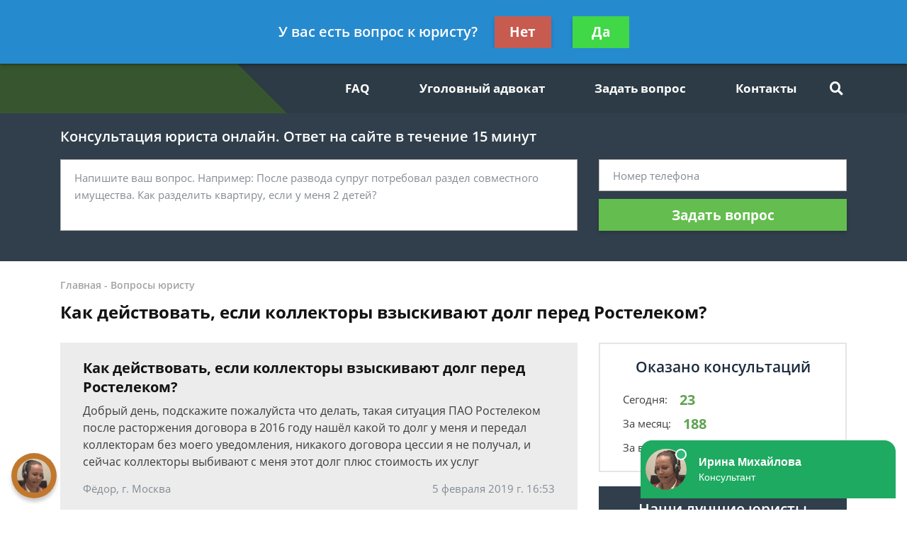

--- FILE ---
content_type: application/javascript; charset=utf-8
request_url: https://widget.info-app5shs.ru/js/18.edb37ebc.chunk.js
body_size: 4928
content:
(window.webpackJsonpFeedot=window.webpackJsonpFeedot||[]).push([[18],{584:function(n,o,t){"use strict";t.r(o),t.d(o,"WidgetQuizPopup",function(){return a});var s=t(33),c=t(12),o=t(585),l=t(217),e=t(42);function i(n){return(i="function"==typeof Symbol&&"symbol"==typeof Symbol.iterator?function(n){return typeof n}:function(n){return n&&"function"==typeof Symbol&&n.constructor===Symbol&&n!==Symbol.prototype?"symbol":typeof n})(n)}function b(n,o,t){return(o=u(o))in n?Object.defineProperty(n,o,{value:t,enumerable:!0,configurable:!0,writable:!0}):n[o]=t,n}function p(n,o){for(var t=0;t<o.length;t++){var e=o[t];e.enumerable=e.enumerable||!1,e.configurable=!0,"value"in e&&(e.writable=!0),Object.defineProperty(n,u(e.key),e)}}function u(n){n=function(n,o){if("object"!=i(n)||!n)return n;var t=n[Symbol.toPrimitive];if(void 0===t)return("string"===o?String:Number)(n);t=t.call(n,o||"default");if("object"!=i(t))return t;throw new TypeError("@@toPrimitive must return a primitive value.")}(n,"string");return"symbol"==i(n)?n:n+""}function f(){return(f="undefined"!=typeof Reflect&&Reflect.get?Reflect.get.bind():function(n,o,t){var e=function(n,o){for(;!{}.hasOwnProperty.call(n,o)&&null!==(n=g(n)););return n}(n,o);if(e)return(e=Object.getOwnPropertyDescriptor(e,o)).get?e.get.call(arguments.length<3?n:t):e.value}).apply(null,arguments)}function d(n,o){return(d=Object.setPrototypeOf?Object.setPrototypeOf.bind():function(n,o){return n.__proto__=o,n})(n,o)}function h(t){var e=r();return function(){var n,o=g(t),o=(n=e?(n=g(this).constructor,Reflect.construct(o,arguments,n)):o.apply(this,arguments),this);if(n&&("object"==i(n)||"function"==typeof n))return n;if(void 0!==n)throw new TypeError("Derived constructors may only return object or undefined");return m(o)}}function m(n){if(void 0===n)throw new ReferenceError("this hasn't been initialised - super() hasn't been called");return n}function r(){try{var n=!Boolean.prototype.valueOf.call(Reflect.construct(Boolean,[],function(){}))}catch(n){}return(r=function(){return!!n})()}function g(n){return(g=Object.setPrototypeOf?Object.getPrototypeOf.bind():function(n){return n.__proto__||Object.getPrototypeOf(n)})(n)}var a=function(n){var o=a;if("function"!=typeof n&&null!==n)throw new TypeError("Super expression must either be null or a function");o.prototype=Object.create(n&&n.prototype,{constructor:{value:o,writable:!0,configurable:!0}}),Object.defineProperty(o,"prototype",{writable:!1}),n&&d(o,n);var t,r=h(a);function a(n){var o,t,e,i,p,u;if(this instanceof a)return o=(i=m(n=r.call(this,n))).configurator,t=i.settings,e=i.options,i=i.translate,p=(u=n.elements).$quizContainer,u=u.$popup,n.state={isModalShown:!1,minimalUIOffset:0},n.quiz=new l.WidgetQuiz({context:p,scrollContext:u,configurator:o,translate:i,options:{asComponent:!0,policyFreezeScroll:!1,metric:e.metric,splitTest:e.splitTest}}),n.configurator.isBFLSplitEnabled&&n.quiz.configurator.override({isBFLSplitEnabled:!0},!0),n.quiz.settings.override({recaptcha:t.recaptcha}),n;throw new TypeError("Cannot call a class as a function")}return o=a,(n=[{key:"createSplitTests",value:function(){var o=this;if(!e.a[this.configurator.partnerId])return{"CPALG-8257":{from:0,to:100,variants:3,run:function(n){n.variant<2||o.configurator.override({isBFLSplitEnabled:!0})}}}}},{key:"prepare",value:function(){var o=this,n=(f(g(a.prototype),"prepare",this).call(this),this.constants.HITS),t=(this.initPopup(),this.hit(n.VIEW),this.state.balloonTimeout=setTimeout(function(){o.showBalloon(!0)},5e3),this.quiz.prepare(),this.initButton(),window.FEEDOT.events.minimalUI(function(n){o.state.minimalUIOffset=n?48:0,o.updateOffset()}));this.addDestroyCallback(function(){return t()})}},{key:"initButton",value:function(){var n=this,o=this.state,t=this.configurator,e=this.quiz,i=this.elements,p=i.$buttonAvatar,u=i.$balloonTitle,r=i.$balloonText,a=i.$button,l=i.$balloonButton,i=i.$balloonClose;a.addClass("quiz-popup-button--shown"),t.sync("operatorAvatar",function(n){n=n.value;o.animatedAvatar&&(o.animatedAvatar.destroy(),o.animatedAvatar=null),s.a.isAnimatedLoop(n)?o.animatedAvatar=s.a.initAvatar(p,n,"left",100,t):p.css({backgroundImage:"url('".concat(Object(c.a)(n),"')")})}),t.sync("operatorDescription",function(n){n=n.value;u.text(n)}),t.sync("operatorButtonText",function(n){n=n.value;l.text(n)}),t.sync("categoryId",function(n){n=n.value;r.text(e.data.questions[n])}),t.sync("position",function(n){var o=n.prevValue,n=n.value;a.removeClass("quiz-popup-button--position-".concat(o)),a.addClass("quiz-popup-button--position-".concat(n)),a.css(b({left:"auto",right:"auto"},t.position,t.offsetSide))}),t.sync("offsetSide",function(n){n=n.value;a.css(b({},t.position,n))}),t.sync("offsetBottom",function(n){n=n.value;a.css({bottom:n})}),i.on("click",function(){return clearTimeout(o.balloonTimeout),n.showBalloon(!1),!1}),a.on("click",function(){return clearTimeout(o.balloonTimeout),n.showBalloon(!1),n.showPopup(!0),!1})}},{key:"initPopup",value:function(){var n=this;this.elements.$popupCloseButton.on("click",function(){return n.showPopup(!1),!1})}},{key:"showBalloon",value:function(n){this.elements.$balloon.toggleClass("hidden",!n)}},{key:"showPopup",value:function(n){var o=this.state,t=(this.quiz.start(),this.elements),e=t.$popup,t=t.$button;o.isModalShown!==n&&(o.isModalShown=n,e.toggleClass("quiz-popup-popup--shown",n),t.toggleClass("quiz-popup-button--shown",!n),n?this.freezeScroll():this.unfreezeScroll())}},{key:"updateOffset",value:function(){var n=this.state,o=this.elements.$button;n.isModalShown||o.css({marginBottom:"".concat(n.minimalUIOffset,"px")})}}])&&p(o.prototype,n),t&&p(o,t),Object.defineProperty(o,"prototype",{writable:!1}),a}(o.a)},585:function(n,o,t){"use strict";t.d(o,"a",function(){return g});var o=t(6),p=t.n(o),u=t(23),r=t(24),a=t(17),l=t(18),o=t(19),s=t(586),e=t(587),c=t.n(e);function i(n){return(i="function"==typeof Symbol&&"symbol"==typeof Symbol.iterator?function(n){return typeof n}:function(n){return n&&"function"==typeof Symbol&&n.constructor===Symbol&&n!==Symbol.prototype?"symbol":typeof n})(n)}function b(n,o){for(var t=0;t<o.length;t++){var e=o[t];e.enumerable=e.enumerable||!1,e.configurable=!0,"value"in e&&(e.writable=!0),Object.defineProperty(n,function(n){n=function(n,o){if("object"!=i(n)||!n)return n;var t=n[Symbol.toPrimitive];if(void 0===t)return("string"===o?String:Number)(n);t=t.call(n,o||"default");if("object"!=i(t))return t;throw new TypeError("@@toPrimitive must return a primitive value.")}(n,"string");return"symbol"==i(n)?n:n+""}(e.key),e)}}function f(n,o){return(f=Object.setPrototypeOf?Object.setPrototypeOf.bind():function(n,o){return n.__proto__=o,n})(n,o)}function d(t){var e=h();return function(){var n,o=m(t),o=(n=e?(n=m(this).constructor,Reflect.construct(o,arguments,n)):o.apply(this,arguments),this);if(n&&("object"==i(n)||"function"==typeof n))return n;if(void 0!==n)throw new TypeError("Derived constructors may only return object or undefined");if(void 0===o)throw new ReferenceError("this hasn't been initialised - super() hasn't been called");return o}}function h(){try{var n=!Boolean.prototype.valueOf.call(Reflect.construct(Boolean,[],function(){}))}catch(n){}return(h=function(){return!!n})()}function m(n){return(m=Object.setPrototypeOf?Object.getPrototypeOf.bind():function(n){return n.__proto__||Object.getPrototypeOf(n)})(n)}var g=function(n){var o=i;if("function"!=typeof n&&null!==n)throw new TypeError("Super expression must either be null or a function");o.prototype=Object.create(n&&n.prototype,{constructor:{value:o,writable:!0,configurable:!0}}),Object.defineProperty(o,"prototype",{writable:!1}),n&&f(o,n);var t,e=d(i);function i(){var n=this,o=i;if(n instanceof o)return e.apply(this,arguments);throw new TypeError("Cannot call a class as a function")}return o=i,(n=[{key:"createConstants",value:function(){return{HITS:{VIEW:"view"}}}},{key:"createTemplate",value:function(){return s.a}},{key:"createStyles",value:function(){return c.a}},{key:"createElements",value:function(n){return{$quizContainer:p()("#quiz-popup__quiz-container",n),$balloon:p()("#quiz-popup-balloon",n),$balloonTitle:p()("#quiz-popup-balloon__title",n),$balloonText:p()("#quiz-popup-balloon__text",n),$balloonButton:p()("#quiz-popup-balloon__button",n),$balloonClose:p()("#quiz-popup-balloon__close",n),$button:p()("#quiz-popup-button",n),$buttonAvatar:p()("#quiz-popup-button__avatar",n),$popup:p()("#quiz-popup-popup",n),$popupCloseButton:p()("#quiz-popup-popup__close",n)}}},{key:"createSettings",value:function(){return new l.a({recaptcha:!0})}},{key:"configuratorEnsure",value:function(n){n.ensure("operatorAvatar",a.b.STRING,"animated-1"),n.ensure("operatorDescription",a.b.STRING,"Дежурный юрист"),n.ensure("operatorMessageText",a.b.STRING,"Ответьте на несколько простых вопросов и получите консультацию профессионального юриста бесплатно!"),n.ensure("operatorButtonText",a.b.STRING,"Получить консультацию"),n.ensure("categoryId",a.b.INTEGER,1),n.ensure("position",["left","right"],"left"),n.ensure("offsetSide",a.b.INTEGER,16),n.ensure("offsetBottom",a.b.INTEGER,16),n.ensure("country",["ru","by","kz"],"ru"),n.ensure("isOwnWidget",a.b.BOOLEAN,!1),n.ensure("themeCustomColor1",a.b.COLOR),n.ensure("themeCustomColor2",a.b.COLOR),n.ensure("themeCustomTextInverted",a.b.COLOR),n.ensure("themeCustomButtonColor1",a.b.COLOR),n.ensure("themeCustomButtonColor2",a.b.COLOR),n.ensure("themeCustomTextInverted",a.b.COLOR),n.ensure("themeCustomDirection",a.b.DEG),n.ensure("buttonMainColor",a.b.COLOR),n.ensure("buttonForeColor",a.b.COLOR)}},{key:"attachTheme",value:function(){var n=this.context,o=this.configurator,e=p()('<style type="text/css">');p()(n).append(e),o.syncAll(["theme","themeCustomColor1","themeCustomColor2","themeCustomBackground","themeCustomDirection","themeCustomTextInverted","themeCustomText","buttonMainColor","themeCustomButtonColor1","themeCustomButtonColor2","buttonForeColor","themeCustomButtonTextInverted"],function(){var n=new u.a({parent:"#theme"}),t=Object(r.b)(o.theme);t.isDefault&&Object(r.a)(t,o,{bg1:"themeCustomColor1",bg2:"themeCustomColor2",bg6:"themeCustomBackground",d:"themeCustomDirection",tc1:"themeCustomTextInverted",tc3:"themeCustomText"}),t.btnbg1=t.bg1,t.btntc1=t.tc1,o.buttonMainColor||o.themeCustomButtonColor1||(t.btnbg2=t.bg2),t.isDefault&&Object(r.a)(t,o,{btnbg1:["buttonMainColor","themeCustomButtonColor1"],btnbg2:"themeCustomButtonColor2",btntc1:["buttonForeColor","themeCustomButtonTextInverted"]}),t.bg?(n.add([".quiz-popup-button",".quiz-popup-balloon__button"],{background:"linear-gradient(".concat(t.d,", ").concat(t.bg.map(function(n,o){return"".concat(n," ").concat(Math.ceil(100*o/(t.bg.length-1)),"%")}),")"),color:t.btntc1}),n.add(".quiz-popup-balloon__container",{background:t.bg[0]})):(n.add([".quiz-popup-button",".quiz-popup-balloon__button"],{background:t.btnbg2?"linear-gradient(".concat(t.d,", ").concat(t.btnbg1," 0%, ").concat(t.btnbg2," 100%)"):t.btnbg1,color:t.btntc1}),n.add(".quiz-popup-balloon__container",{background:t.bg1})),e.html(n.toString())})}}])&&b(o.prototype,n),t&&b(o,t),Object.defineProperty(o,"prototype",{writable:!1}),i}(o.a)},586:function(n,o,t){"use strict";t.d(o,"a",function(){return e});var e='\n<div>\n    <div id="quiz-popup-button" class="widget--quiz-popup quiz-popup-button">\n        <div id="quiz-popup-balloon" class="quiz-popup-balloon hidden">\n            <div class="quiz-popup-balloon__container">\n                <div class="quiz-popup-balloon__body">\n                    <div id="quiz-popup-balloon__title" class="quiz-popup-balloon__title"></div>\n                    <div id="quiz-popup-balloon__text" class="quiz-popup-balloon__text"></div>\n                    <a id="quiz-popup-balloon__button" class="quiz-popup-balloon__button"></a>\n                    <a id="quiz-popup-balloon__close" class="quiz-popup-balloon__close">\n                        <svg xmlns="http://www.w3.org/2000/svg" width="24" height="24" viewBox="0 0 24 24"><path id="a" d="M17.023 18.29L12 13.267 6.977 18.29 5.71 17.023 10.733 12 5.71 6.977 6.977 5.71 12 10.733l5.023-5.023 1.267 1.267L13.267 12l5.023 5.023z"/></svg>\n                    </a>\n                </div>\n            </div>\n        </div>\n        <div id="quiz-popup-button__avatar" class="quiz-popup-button__avatar"></div>\n    </div>\n\n    <div id="quiz-popup-popup" class="widget--quiz-popup quiz-popup-popup">\n        <div class="quiz-popup-popup__form">\n            <div class="quiz-popup-popup__form-inner">\n                <div id="quiz-popup__quiz-container" class="quiz-popup-popup__quiz-container"></div>\n                <a id="quiz-popup-popup__close" class="quiz-popup-popup__close" href="#close">\n                    <svg xmlns="http://www.w3.org/2000/svg" width="24" height="24" viewBox="0 0 24 24"><path id="a" d="M17.023 18.29L12 13.267 6.977 18.29 5.71 17.023 10.733 12 5.71 6.977 6.977 5.71 12 10.733l5.023-5.023 1.267 1.267L13.267 12l5.023 5.023z"/></svg>\n                </a>\n            </div>\n        </div>\n    </div>\n</div>\n'},587:function(n,o,t){(o=t(13)(!1)).push([n.i,'.feedot-19bdfaa5b48 .quiz-popup-balloon {\n  position: absolute;\n  bottom: 100%;\n  width: 300px;\n  text-align: left;\n  padding-bottom: 16px;\n  animation: animation-show-dropdown .4s both;\n  cursor: default;\n}\n\n.feedot-19bdfaa5b48 .quiz-popup-balloon__container {\n  position: relative;\n  padding: 24px 24px 18px;\n  border-radius: 8px;\n  overflow: hidden;\n}\n\n.feedot-19bdfaa5b48 .quiz-popup-balloon__container:before {\n  content: "";\n  position: absolute;\n  top: 0;\n  left: 0;\n  width: 100%;\n  height: 100%;\n  opacity: .9;\n  background: #efefef;\n}\n\n.feedot-19bdfaa5b48 .quiz-popup-balloon__body {\n  position: relative;\n  z-index: 1;\n}\n\n.feedot-19bdfaa5b48 .quiz-popup-balloon__title {\n  font-size: 14px;\n  font-weight: bold;\n  line-height: 1.29;\n  color: rgba(0,0,0,.48);\n  margin-bottom: 12px;\n}\n\n.feedot-19bdfaa5b48 .quiz-popup-balloon__text {\n  font-size: 14px;\n  line-height: 1.29;\n  color: rgba(0,0,0,.48);\n}\n\n.feedot-19bdfaa5b48 .quiz-popup-balloon__button {\n  position: relative;\n  display: flex;\n  align-items: center;\n  justify-content: center;\n  margin-top: 12px;\n  padding: 0 8px;\n  height: 40px;\n  border-radius: 5px;\n  text-align: center;\n  font-size: 16px;\n  font-weight: normal;\n  font-stretch: normal;\n  font-style: normal;\n  line-height: 1.5;\n  overflow: hidden;\n  cursor: pointer;\n}\n\n.feedot-19bdfaa5b48 .quiz-popup-balloon__button:after {\n  display: none;\n  content: "";\n  position: absolute;\n  top: 0;\n  left: 0;\n  width: 100%;\n  height: 100%;\n  opacity: .1;\n  background: #fff;\n}\n\n.feedot-19bdfaa5b48 .quiz-popup-balloon__button:hover:after {\n  display: block;\n}\n\n.feedot-19bdfaa5b48 .quiz-popup-balloon__close {\n  display: block;\n  position: absolute;\n  top: -16px;\n  right: -16px;\n  width: 24px;\n  height: 24px;\n  text-decoration: none;\n  opacity: .48;\n  cursor: pointer;\n}\n\n.feedot-19bdfaa5b48 .quiz-popup-balloon__close:hover {\n  opacity: 1;\n}\n\n.feedot-19bdfaa5b48 .quiz-popup-button {\n  display: block;\n  position: fixed;\n  border-radius: 32px;\n  box-shadow: 0 5px 5px 0 rgba(0,0,0,.2);\n  background-color: tomato;\n  font-family: Arial,sans-serif;\n  width: 64px;\n  height: 64px;\n  cursor: pointer;\n  user-select: none;\n  -webkit-tap-highlight-color: rgba(0,0,0,0);\n  border: none;\n  appearance: none;\n  opacity: 0;\n  z-index: 2147483646;\n}\n\n.feedot-19bdfaa5b48 .quiz-popup-button--shown {\n  opacity: 1;\n}\n\n.feedot-19bdfaa5b48 .quiz-popup-button__avatar {\n  width: 48px;\n  height: 48px;\n  margin: 8px 0 0 8px;\n  border-radius: 50%;\n  overflow: hidden;\n  background: rgba(0,0,0,.48);\n  background-size: cover;\n}\n\n.feedot-19bdfaa5b48 .quiz-popup-button--position-left .quiz-popup-balloon {\n  left: 0;\n}\n\n.feedot-19bdfaa5b48 .quiz-popup-button--position-right .quiz-popup-balloon {\n  right: 0;\n}\n\n.feedot-19bdfaa5b48 .quiz-popup-popup {\n  display: flex;\n  position: fixed;\n  top: 0;\n  left: 0;\n  width: 0;\n  height: 0;\n  overflow: hidden;\n  background: rgba(0,0,0,.48);\n  box-sizing: border-box;\n  justify-content: center;\n  z-index: 2147483647;\n}\n\n.feedot-19bdfaa5b48 .quiz-popup-popup__form {\n  position: relative;\n  width: 100%;\n  max-width: 824px;\n  padding: 12px;\n  box-sizing: border-box;\n  margin: auto;\n  transform: scale(0);\n  transition: transform .4s ease;\n}\n\n.feedot-19bdfaa5b48 .quiz-popup-popup__form-inner {\n  position: relative;\n}\n\n@media (max-width: 700px) {\n  .feedot-19bdfaa5b48 .quiz-popup-popup {\n    display: flex;\n    flex-direction: column;\n    background: none;\n    justify-content: normal;\n  }\n\n  .feedot-19bdfaa5b48 .quiz-popup-popup__form {\n    flex: 1;\n    display: flex;\n    margin: 0;\n    padding: 0;\n  }\n\n  .feedot-19bdfaa5b48 .quiz-popup-popup__form-inner,\n  .feedot-19bdfaa5b48 .quiz-popup-popup__form-inner .body,\n  .feedot-19bdfaa5b48 .quiz-popup-popup__quiz-container,\n  .feedot-19bdfaa5b48 .quiz-popup-popup__quiz-container .body {\n    width: 100%;\n    flex: 1;\n    display: flex;\n    flex-direction: column;\n  }\n\n  .feedot-19bdfaa5b48 .quiz-popup-popup__form-inner .body>.quiz,\n  .feedot-19bdfaa5b48 .quiz-popup-popup__quiz-container .body>.quiz {\n    flex: 1;\n  }\n\n  .feedot-19bdfaa5b48 .quiz-popup-popup__form-inner .body>.quiz .quiz__inner,\n  .feedot-19bdfaa5b48 .quiz-popup-popup__quiz-container .body>.quiz .quiz__inner {\n    padding-top: 40px;\n    padding-left: 12px;\n    padding-right: 12px;\n  }\n\n  .feedot-19bdfaa5b48 .quiz-popup-popup__form-inner .body>.quiz .city-popup,\n  .feedot-19bdfaa5b48 .quiz-popup-popup__quiz-container .body>.quiz .city-popup {\n    position: fixed;\n  }\n}\n\n.feedot-19bdfaa5b48 .quiz-popup-popup__close {\n  position: absolute;\n  right: 8px;\n  top: 8px;\n  width: 40px;\n  height: 40px;\n  opacity: .48;\n  -webkit-tap-highlight-color: rgba(0,0,0,0);\n  z-index: 2;\n}\n\n.feedot-19bdfaa5b48 .body:not(.device-mobile) .quiz-popup-popup__close:hover {\n  opacity: 1;\n}\n\n.feedot-19bdfaa5b48 .quiz-popup-popup__close svg {\n  width: 100%;\n  height: 100%;\n  fill: #000;\n}\n\n.feedot-19bdfaa5b48 .quiz-popup-popup--shown {\n  width: 100%;\n  height: 100%;\n  overflow: auto;\n}\n\n.feedot-19bdfaa5b48 .quiz-popup-popup--shown .quiz-popup-popup__form {\n  transform: scale(1);\n}\n\n.feedot-19bdfaa5b48 .quiz-popup-popup--mobile .quiz-wrapper {\n  height: 100%;\n}\n\n.feedot-19bdfaa5b48 .quiz-popup-popup--mobile .quiz-popup-popup__form {\n  display: flex;\n  flex: 1;\n  max-width: none;\n  min-height: 100%;\n  padding: 0;\n  transform: scale(1);\n}\n\n.feedot-19bdfaa5b48 .quiz-popup-popup--mobile .quiz-popup-popup__form-inner {\n  border-radius: 0;\n  min-height: 100%;\n  flex: 1;\n}\n\n.feedot-19bdfaa5b48 .quiz-popup-popup--mobile .quiz-popup-popup__close {\n  right: 4px;\n  top: 4px;\n  width: 40px;\n  height: 40px;\n}\n\n.feedot-19bdfaa5b48 .quiz-popup-popup--mobile .quiz-popup-popup__close svg {\n  fill: #fff;\n}\n\n.feedot-19bdfaa5b48 .quiz-success--shown+.quiz-popup-popup__close svg {\n  fill: #000;\n}',""]),n.exports=o}}]);